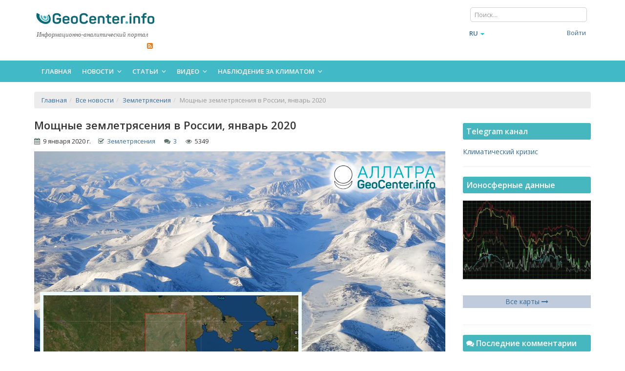

--- FILE ---
content_type: text/html; charset=utf-8
request_url: https://www.google.com/recaptcha/api2/anchor?ar=1&k=6Le87RIUAAAAAMzFIW_4kXPT1_w-G4w5GId_BKID&co=aHR0cHM6Ly9nZW9jZW50ZXIuaW5mbzo0NDM.&hl=ru&v=PoyoqOPhxBO7pBk68S4YbpHZ&size=normal&anchor-ms=20000&execute-ms=30000&cb=gum30or6owsj
body_size: 49390
content:
<!DOCTYPE HTML><html dir="ltr" lang="ru"><head><meta http-equiv="Content-Type" content="text/html; charset=UTF-8">
<meta http-equiv="X-UA-Compatible" content="IE=edge">
<title>reCAPTCHA</title>
<style type="text/css">
/* cyrillic-ext */
@font-face {
  font-family: 'Roboto';
  font-style: normal;
  font-weight: 400;
  font-stretch: 100%;
  src: url(//fonts.gstatic.com/s/roboto/v48/KFO7CnqEu92Fr1ME7kSn66aGLdTylUAMa3GUBHMdazTgWw.woff2) format('woff2');
  unicode-range: U+0460-052F, U+1C80-1C8A, U+20B4, U+2DE0-2DFF, U+A640-A69F, U+FE2E-FE2F;
}
/* cyrillic */
@font-face {
  font-family: 'Roboto';
  font-style: normal;
  font-weight: 400;
  font-stretch: 100%;
  src: url(//fonts.gstatic.com/s/roboto/v48/KFO7CnqEu92Fr1ME7kSn66aGLdTylUAMa3iUBHMdazTgWw.woff2) format('woff2');
  unicode-range: U+0301, U+0400-045F, U+0490-0491, U+04B0-04B1, U+2116;
}
/* greek-ext */
@font-face {
  font-family: 'Roboto';
  font-style: normal;
  font-weight: 400;
  font-stretch: 100%;
  src: url(//fonts.gstatic.com/s/roboto/v48/KFO7CnqEu92Fr1ME7kSn66aGLdTylUAMa3CUBHMdazTgWw.woff2) format('woff2');
  unicode-range: U+1F00-1FFF;
}
/* greek */
@font-face {
  font-family: 'Roboto';
  font-style: normal;
  font-weight: 400;
  font-stretch: 100%;
  src: url(//fonts.gstatic.com/s/roboto/v48/KFO7CnqEu92Fr1ME7kSn66aGLdTylUAMa3-UBHMdazTgWw.woff2) format('woff2');
  unicode-range: U+0370-0377, U+037A-037F, U+0384-038A, U+038C, U+038E-03A1, U+03A3-03FF;
}
/* math */
@font-face {
  font-family: 'Roboto';
  font-style: normal;
  font-weight: 400;
  font-stretch: 100%;
  src: url(//fonts.gstatic.com/s/roboto/v48/KFO7CnqEu92Fr1ME7kSn66aGLdTylUAMawCUBHMdazTgWw.woff2) format('woff2');
  unicode-range: U+0302-0303, U+0305, U+0307-0308, U+0310, U+0312, U+0315, U+031A, U+0326-0327, U+032C, U+032F-0330, U+0332-0333, U+0338, U+033A, U+0346, U+034D, U+0391-03A1, U+03A3-03A9, U+03B1-03C9, U+03D1, U+03D5-03D6, U+03F0-03F1, U+03F4-03F5, U+2016-2017, U+2034-2038, U+203C, U+2040, U+2043, U+2047, U+2050, U+2057, U+205F, U+2070-2071, U+2074-208E, U+2090-209C, U+20D0-20DC, U+20E1, U+20E5-20EF, U+2100-2112, U+2114-2115, U+2117-2121, U+2123-214F, U+2190, U+2192, U+2194-21AE, U+21B0-21E5, U+21F1-21F2, U+21F4-2211, U+2213-2214, U+2216-22FF, U+2308-230B, U+2310, U+2319, U+231C-2321, U+2336-237A, U+237C, U+2395, U+239B-23B7, U+23D0, U+23DC-23E1, U+2474-2475, U+25AF, U+25B3, U+25B7, U+25BD, U+25C1, U+25CA, U+25CC, U+25FB, U+266D-266F, U+27C0-27FF, U+2900-2AFF, U+2B0E-2B11, U+2B30-2B4C, U+2BFE, U+3030, U+FF5B, U+FF5D, U+1D400-1D7FF, U+1EE00-1EEFF;
}
/* symbols */
@font-face {
  font-family: 'Roboto';
  font-style: normal;
  font-weight: 400;
  font-stretch: 100%;
  src: url(//fonts.gstatic.com/s/roboto/v48/KFO7CnqEu92Fr1ME7kSn66aGLdTylUAMaxKUBHMdazTgWw.woff2) format('woff2');
  unicode-range: U+0001-000C, U+000E-001F, U+007F-009F, U+20DD-20E0, U+20E2-20E4, U+2150-218F, U+2190, U+2192, U+2194-2199, U+21AF, U+21E6-21F0, U+21F3, U+2218-2219, U+2299, U+22C4-22C6, U+2300-243F, U+2440-244A, U+2460-24FF, U+25A0-27BF, U+2800-28FF, U+2921-2922, U+2981, U+29BF, U+29EB, U+2B00-2BFF, U+4DC0-4DFF, U+FFF9-FFFB, U+10140-1018E, U+10190-1019C, U+101A0, U+101D0-101FD, U+102E0-102FB, U+10E60-10E7E, U+1D2C0-1D2D3, U+1D2E0-1D37F, U+1F000-1F0FF, U+1F100-1F1AD, U+1F1E6-1F1FF, U+1F30D-1F30F, U+1F315, U+1F31C, U+1F31E, U+1F320-1F32C, U+1F336, U+1F378, U+1F37D, U+1F382, U+1F393-1F39F, U+1F3A7-1F3A8, U+1F3AC-1F3AF, U+1F3C2, U+1F3C4-1F3C6, U+1F3CA-1F3CE, U+1F3D4-1F3E0, U+1F3ED, U+1F3F1-1F3F3, U+1F3F5-1F3F7, U+1F408, U+1F415, U+1F41F, U+1F426, U+1F43F, U+1F441-1F442, U+1F444, U+1F446-1F449, U+1F44C-1F44E, U+1F453, U+1F46A, U+1F47D, U+1F4A3, U+1F4B0, U+1F4B3, U+1F4B9, U+1F4BB, U+1F4BF, U+1F4C8-1F4CB, U+1F4D6, U+1F4DA, U+1F4DF, U+1F4E3-1F4E6, U+1F4EA-1F4ED, U+1F4F7, U+1F4F9-1F4FB, U+1F4FD-1F4FE, U+1F503, U+1F507-1F50B, U+1F50D, U+1F512-1F513, U+1F53E-1F54A, U+1F54F-1F5FA, U+1F610, U+1F650-1F67F, U+1F687, U+1F68D, U+1F691, U+1F694, U+1F698, U+1F6AD, U+1F6B2, U+1F6B9-1F6BA, U+1F6BC, U+1F6C6-1F6CF, U+1F6D3-1F6D7, U+1F6E0-1F6EA, U+1F6F0-1F6F3, U+1F6F7-1F6FC, U+1F700-1F7FF, U+1F800-1F80B, U+1F810-1F847, U+1F850-1F859, U+1F860-1F887, U+1F890-1F8AD, U+1F8B0-1F8BB, U+1F8C0-1F8C1, U+1F900-1F90B, U+1F93B, U+1F946, U+1F984, U+1F996, U+1F9E9, U+1FA00-1FA6F, U+1FA70-1FA7C, U+1FA80-1FA89, U+1FA8F-1FAC6, U+1FACE-1FADC, U+1FADF-1FAE9, U+1FAF0-1FAF8, U+1FB00-1FBFF;
}
/* vietnamese */
@font-face {
  font-family: 'Roboto';
  font-style: normal;
  font-weight: 400;
  font-stretch: 100%;
  src: url(//fonts.gstatic.com/s/roboto/v48/KFO7CnqEu92Fr1ME7kSn66aGLdTylUAMa3OUBHMdazTgWw.woff2) format('woff2');
  unicode-range: U+0102-0103, U+0110-0111, U+0128-0129, U+0168-0169, U+01A0-01A1, U+01AF-01B0, U+0300-0301, U+0303-0304, U+0308-0309, U+0323, U+0329, U+1EA0-1EF9, U+20AB;
}
/* latin-ext */
@font-face {
  font-family: 'Roboto';
  font-style: normal;
  font-weight: 400;
  font-stretch: 100%;
  src: url(//fonts.gstatic.com/s/roboto/v48/KFO7CnqEu92Fr1ME7kSn66aGLdTylUAMa3KUBHMdazTgWw.woff2) format('woff2');
  unicode-range: U+0100-02BA, U+02BD-02C5, U+02C7-02CC, U+02CE-02D7, U+02DD-02FF, U+0304, U+0308, U+0329, U+1D00-1DBF, U+1E00-1E9F, U+1EF2-1EFF, U+2020, U+20A0-20AB, U+20AD-20C0, U+2113, U+2C60-2C7F, U+A720-A7FF;
}
/* latin */
@font-face {
  font-family: 'Roboto';
  font-style: normal;
  font-weight: 400;
  font-stretch: 100%;
  src: url(//fonts.gstatic.com/s/roboto/v48/KFO7CnqEu92Fr1ME7kSn66aGLdTylUAMa3yUBHMdazQ.woff2) format('woff2');
  unicode-range: U+0000-00FF, U+0131, U+0152-0153, U+02BB-02BC, U+02C6, U+02DA, U+02DC, U+0304, U+0308, U+0329, U+2000-206F, U+20AC, U+2122, U+2191, U+2193, U+2212, U+2215, U+FEFF, U+FFFD;
}
/* cyrillic-ext */
@font-face {
  font-family: 'Roboto';
  font-style: normal;
  font-weight: 500;
  font-stretch: 100%;
  src: url(//fonts.gstatic.com/s/roboto/v48/KFO7CnqEu92Fr1ME7kSn66aGLdTylUAMa3GUBHMdazTgWw.woff2) format('woff2');
  unicode-range: U+0460-052F, U+1C80-1C8A, U+20B4, U+2DE0-2DFF, U+A640-A69F, U+FE2E-FE2F;
}
/* cyrillic */
@font-face {
  font-family: 'Roboto';
  font-style: normal;
  font-weight: 500;
  font-stretch: 100%;
  src: url(//fonts.gstatic.com/s/roboto/v48/KFO7CnqEu92Fr1ME7kSn66aGLdTylUAMa3iUBHMdazTgWw.woff2) format('woff2');
  unicode-range: U+0301, U+0400-045F, U+0490-0491, U+04B0-04B1, U+2116;
}
/* greek-ext */
@font-face {
  font-family: 'Roboto';
  font-style: normal;
  font-weight: 500;
  font-stretch: 100%;
  src: url(//fonts.gstatic.com/s/roboto/v48/KFO7CnqEu92Fr1ME7kSn66aGLdTylUAMa3CUBHMdazTgWw.woff2) format('woff2');
  unicode-range: U+1F00-1FFF;
}
/* greek */
@font-face {
  font-family: 'Roboto';
  font-style: normal;
  font-weight: 500;
  font-stretch: 100%;
  src: url(//fonts.gstatic.com/s/roboto/v48/KFO7CnqEu92Fr1ME7kSn66aGLdTylUAMa3-UBHMdazTgWw.woff2) format('woff2');
  unicode-range: U+0370-0377, U+037A-037F, U+0384-038A, U+038C, U+038E-03A1, U+03A3-03FF;
}
/* math */
@font-face {
  font-family: 'Roboto';
  font-style: normal;
  font-weight: 500;
  font-stretch: 100%;
  src: url(//fonts.gstatic.com/s/roboto/v48/KFO7CnqEu92Fr1ME7kSn66aGLdTylUAMawCUBHMdazTgWw.woff2) format('woff2');
  unicode-range: U+0302-0303, U+0305, U+0307-0308, U+0310, U+0312, U+0315, U+031A, U+0326-0327, U+032C, U+032F-0330, U+0332-0333, U+0338, U+033A, U+0346, U+034D, U+0391-03A1, U+03A3-03A9, U+03B1-03C9, U+03D1, U+03D5-03D6, U+03F0-03F1, U+03F4-03F5, U+2016-2017, U+2034-2038, U+203C, U+2040, U+2043, U+2047, U+2050, U+2057, U+205F, U+2070-2071, U+2074-208E, U+2090-209C, U+20D0-20DC, U+20E1, U+20E5-20EF, U+2100-2112, U+2114-2115, U+2117-2121, U+2123-214F, U+2190, U+2192, U+2194-21AE, U+21B0-21E5, U+21F1-21F2, U+21F4-2211, U+2213-2214, U+2216-22FF, U+2308-230B, U+2310, U+2319, U+231C-2321, U+2336-237A, U+237C, U+2395, U+239B-23B7, U+23D0, U+23DC-23E1, U+2474-2475, U+25AF, U+25B3, U+25B7, U+25BD, U+25C1, U+25CA, U+25CC, U+25FB, U+266D-266F, U+27C0-27FF, U+2900-2AFF, U+2B0E-2B11, U+2B30-2B4C, U+2BFE, U+3030, U+FF5B, U+FF5D, U+1D400-1D7FF, U+1EE00-1EEFF;
}
/* symbols */
@font-face {
  font-family: 'Roboto';
  font-style: normal;
  font-weight: 500;
  font-stretch: 100%;
  src: url(//fonts.gstatic.com/s/roboto/v48/KFO7CnqEu92Fr1ME7kSn66aGLdTylUAMaxKUBHMdazTgWw.woff2) format('woff2');
  unicode-range: U+0001-000C, U+000E-001F, U+007F-009F, U+20DD-20E0, U+20E2-20E4, U+2150-218F, U+2190, U+2192, U+2194-2199, U+21AF, U+21E6-21F0, U+21F3, U+2218-2219, U+2299, U+22C4-22C6, U+2300-243F, U+2440-244A, U+2460-24FF, U+25A0-27BF, U+2800-28FF, U+2921-2922, U+2981, U+29BF, U+29EB, U+2B00-2BFF, U+4DC0-4DFF, U+FFF9-FFFB, U+10140-1018E, U+10190-1019C, U+101A0, U+101D0-101FD, U+102E0-102FB, U+10E60-10E7E, U+1D2C0-1D2D3, U+1D2E0-1D37F, U+1F000-1F0FF, U+1F100-1F1AD, U+1F1E6-1F1FF, U+1F30D-1F30F, U+1F315, U+1F31C, U+1F31E, U+1F320-1F32C, U+1F336, U+1F378, U+1F37D, U+1F382, U+1F393-1F39F, U+1F3A7-1F3A8, U+1F3AC-1F3AF, U+1F3C2, U+1F3C4-1F3C6, U+1F3CA-1F3CE, U+1F3D4-1F3E0, U+1F3ED, U+1F3F1-1F3F3, U+1F3F5-1F3F7, U+1F408, U+1F415, U+1F41F, U+1F426, U+1F43F, U+1F441-1F442, U+1F444, U+1F446-1F449, U+1F44C-1F44E, U+1F453, U+1F46A, U+1F47D, U+1F4A3, U+1F4B0, U+1F4B3, U+1F4B9, U+1F4BB, U+1F4BF, U+1F4C8-1F4CB, U+1F4D6, U+1F4DA, U+1F4DF, U+1F4E3-1F4E6, U+1F4EA-1F4ED, U+1F4F7, U+1F4F9-1F4FB, U+1F4FD-1F4FE, U+1F503, U+1F507-1F50B, U+1F50D, U+1F512-1F513, U+1F53E-1F54A, U+1F54F-1F5FA, U+1F610, U+1F650-1F67F, U+1F687, U+1F68D, U+1F691, U+1F694, U+1F698, U+1F6AD, U+1F6B2, U+1F6B9-1F6BA, U+1F6BC, U+1F6C6-1F6CF, U+1F6D3-1F6D7, U+1F6E0-1F6EA, U+1F6F0-1F6F3, U+1F6F7-1F6FC, U+1F700-1F7FF, U+1F800-1F80B, U+1F810-1F847, U+1F850-1F859, U+1F860-1F887, U+1F890-1F8AD, U+1F8B0-1F8BB, U+1F8C0-1F8C1, U+1F900-1F90B, U+1F93B, U+1F946, U+1F984, U+1F996, U+1F9E9, U+1FA00-1FA6F, U+1FA70-1FA7C, U+1FA80-1FA89, U+1FA8F-1FAC6, U+1FACE-1FADC, U+1FADF-1FAE9, U+1FAF0-1FAF8, U+1FB00-1FBFF;
}
/* vietnamese */
@font-face {
  font-family: 'Roboto';
  font-style: normal;
  font-weight: 500;
  font-stretch: 100%;
  src: url(//fonts.gstatic.com/s/roboto/v48/KFO7CnqEu92Fr1ME7kSn66aGLdTylUAMa3OUBHMdazTgWw.woff2) format('woff2');
  unicode-range: U+0102-0103, U+0110-0111, U+0128-0129, U+0168-0169, U+01A0-01A1, U+01AF-01B0, U+0300-0301, U+0303-0304, U+0308-0309, U+0323, U+0329, U+1EA0-1EF9, U+20AB;
}
/* latin-ext */
@font-face {
  font-family: 'Roboto';
  font-style: normal;
  font-weight: 500;
  font-stretch: 100%;
  src: url(//fonts.gstatic.com/s/roboto/v48/KFO7CnqEu92Fr1ME7kSn66aGLdTylUAMa3KUBHMdazTgWw.woff2) format('woff2');
  unicode-range: U+0100-02BA, U+02BD-02C5, U+02C7-02CC, U+02CE-02D7, U+02DD-02FF, U+0304, U+0308, U+0329, U+1D00-1DBF, U+1E00-1E9F, U+1EF2-1EFF, U+2020, U+20A0-20AB, U+20AD-20C0, U+2113, U+2C60-2C7F, U+A720-A7FF;
}
/* latin */
@font-face {
  font-family: 'Roboto';
  font-style: normal;
  font-weight: 500;
  font-stretch: 100%;
  src: url(//fonts.gstatic.com/s/roboto/v48/KFO7CnqEu92Fr1ME7kSn66aGLdTylUAMa3yUBHMdazQ.woff2) format('woff2');
  unicode-range: U+0000-00FF, U+0131, U+0152-0153, U+02BB-02BC, U+02C6, U+02DA, U+02DC, U+0304, U+0308, U+0329, U+2000-206F, U+20AC, U+2122, U+2191, U+2193, U+2212, U+2215, U+FEFF, U+FFFD;
}
/* cyrillic-ext */
@font-face {
  font-family: 'Roboto';
  font-style: normal;
  font-weight: 900;
  font-stretch: 100%;
  src: url(//fonts.gstatic.com/s/roboto/v48/KFO7CnqEu92Fr1ME7kSn66aGLdTylUAMa3GUBHMdazTgWw.woff2) format('woff2');
  unicode-range: U+0460-052F, U+1C80-1C8A, U+20B4, U+2DE0-2DFF, U+A640-A69F, U+FE2E-FE2F;
}
/* cyrillic */
@font-face {
  font-family: 'Roboto';
  font-style: normal;
  font-weight: 900;
  font-stretch: 100%;
  src: url(//fonts.gstatic.com/s/roboto/v48/KFO7CnqEu92Fr1ME7kSn66aGLdTylUAMa3iUBHMdazTgWw.woff2) format('woff2');
  unicode-range: U+0301, U+0400-045F, U+0490-0491, U+04B0-04B1, U+2116;
}
/* greek-ext */
@font-face {
  font-family: 'Roboto';
  font-style: normal;
  font-weight: 900;
  font-stretch: 100%;
  src: url(//fonts.gstatic.com/s/roboto/v48/KFO7CnqEu92Fr1ME7kSn66aGLdTylUAMa3CUBHMdazTgWw.woff2) format('woff2');
  unicode-range: U+1F00-1FFF;
}
/* greek */
@font-face {
  font-family: 'Roboto';
  font-style: normal;
  font-weight: 900;
  font-stretch: 100%;
  src: url(//fonts.gstatic.com/s/roboto/v48/KFO7CnqEu92Fr1ME7kSn66aGLdTylUAMa3-UBHMdazTgWw.woff2) format('woff2');
  unicode-range: U+0370-0377, U+037A-037F, U+0384-038A, U+038C, U+038E-03A1, U+03A3-03FF;
}
/* math */
@font-face {
  font-family: 'Roboto';
  font-style: normal;
  font-weight: 900;
  font-stretch: 100%;
  src: url(//fonts.gstatic.com/s/roboto/v48/KFO7CnqEu92Fr1ME7kSn66aGLdTylUAMawCUBHMdazTgWw.woff2) format('woff2');
  unicode-range: U+0302-0303, U+0305, U+0307-0308, U+0310, U+0312, U+0315, U+031A, U+0326-0327, U+032C, U+032F-0330, U+0332-0333, U+0338, U+033A, U+0346, U+034D, U+0391-03A1, U+03A3-03A9, U+03B1-03C9, U+03D1, U+03D5-03D6, U+03F0-03F1, U+03F4-03F5, U+2016-2017, U+2034-2038, U+203C, U+2040, U+2043, U+2047, U+2050, U+2057, U+205F, U+2070-2071, U+2074-208E, U+2090-209C, U+20D0-20DC, U+20E1, U+20E5-20EF, U+2100-2112, U+2114-2115, U+2117-2121, U+2123-214F, U+2190, U+2192, U+2194-21AE, U+21B0-21E5, U+21F1-21F2, U+21F4-2211, U+2213-2214, U+2216-22FF, U+2308-230B, U+2310, U+2319, U+231C-2321, U+2336-237A, U+237C, U+2395, U+239B-23B7, U+23D0, U+23DC-23E1, U+2474-2475, U+25AF, U+25B3, U+25B7, U+25BD, U+25C1, U+25CA, U+25CC, U+25FB, U+266D-266F, U+27C0-27FF, U+2900-2AFF, U+2B0E-2B11, U+2B30-2B4C, U+2BFE, U+3030, U+FF5B, U+FF5D, U+1D400-1D7FF, U+1EE00-1EEFF;
}
/* symbols */
@font-face {
  font-family: 'Roboto';
  font-style: normal;
  font-weight: 900;
  font-stretch: 100%;
  src: url(//fonts.gstatic.com/s/roboto/v48/KFO7CnqEu92Fr1ME7kSn66aGLdTylUAMaxKUBHMdazTgWw.woff2) format('woff2');
  unicode-range: U+0001-000C, U+000E-001F, U+007F-009F, U+20DD-20E0, U+20E2-20E4, U+2150-218F, U+2190, U+2192, U+2194-2199, U+21AF, U+21E6-21F0, U+21F3, U+2218-2219, U+2299, U+22C4-22C6, U+2300-243F, U+2440-244A, U+2460-24FF, U+25A0-27BF, U+2800-28FF, U+2921-2922, U+2981, U+29BF, U+29EB, U+2B00-2BFF, U+4DC0-4DFF, U+FFF9-FFFB, U+10140-1018E, U+10190-1019C, U+101A0, U+101D0-101FD, U+102E0-102FB, U+10E60-10E7E, U+1D2C0-1D2D3, U+1D2E0-1D37F, U+1F000-1F0FF, U+1F100-1F1AD, U+1F1E6-1F1FF, U+1F30D-1F30F, U+1F315, U+1F31C, U+1F31E, U+1F320-1F32C, U+1F336, U+1F378, U+1F37D, U+1F382, U+1F393-1F39F, U+1F3A7-1F3A8, U+1F3AC-1F3AF, U+1F3C2, U+1F3C4-1F3C6, U+1F3CA-1F3CE, U+1F3D4-1F3E0, U+1F3ED, U+1F3F1-1F3F3, U+1F3F5-1F3F7, U+1F408, U+1F415, U+1F41F, U+1F426, U+1F43F, U+1F441-1F442, U+1F444, U+1F446-1F449, U+1F44C-1F44E, U+1F453, U+1F46A, U+1F47D, U+1F4A3, U+1F4B0, U+1F4B3, U+1F4B9, U+1F4BB, U+1F4BF, U+1F4C8-1F4CB, U+1F4D6, U+1F4DA, U+1F4DF, U+1F4E3-1F4E6, U+1F4EA-1F4ED, U+1F4F7, U+1F4F9-1F4FB, U+1F4FD-1F4FE, U+1F503, U+1F507-1F50B, U+1F50D, U+1F512-1F513, U+1F53E-1F54A, U+1F54F-1F5FA, U+1F610, U+1F650-1F67F, U+1F687, U+1F68D, U+1F691, U+1F694, U+1F698, U+1F6AD, U+1F6B2, U+1F6B9-1F6BA, U+1F6BC, U+1F6C6-1F6CF, U+1F6D3-1F6D7, U+1F6E0-1F6EA, U+1F6F0-1F6F3, U+1F6F7-1F6FC, U+1F700-1F7FF, U+1F800-1F80B, U+1F810-1F847, U+1F850-1F859, U+1F860-1F887, U+1F890-1F8AD, U+1F8B0-1F8BB, U+1F8C0-1F8C1, U+1F900-1F90B, U+1F93B, U+1F946, U+1F984, U+1F996, U+1F9E9, U+1FA00-1FA6F, U+1FA70-1FA7C, U+1FA80-1FA89, U+1FA8F-1FAC6, U+1FACE-1FADC, U+1FADF-1FAE9, U+1FAF0-1FAF8, U+1FB00-1FBFF;
}
/* vietnamese */
@font-face {
  font-family: 'Roboto';
  font-style: normal;
  font-weight: 900;
  font-stretch: 100%;
  src: url(//fonts.gstatic.com/s/roboto/v48/KFO7CnqEu92Fr1ME7kSn66aGLdTylUAMa3OUBHMdazTgWw.woff2) format('woff2');
  unicode-range: U+0102-0103, U+0110-0111, U+0128-0129, U+0168-0169, U+01A0-01A1, U+01AF-01B0, U+0300-0301, U+0303-0304, U+0308-0309, U+0323, U+0329, U+1EA0-1EF9, U+20AB;
}
/* latin-ext */
@font-face {
  font-family: 'Roboto';
  font-style: normal;
  font-weight: 900;
  font-stretch: 100%;
  src: url(//fonts.gstatic.com/s/roboto/v48/KFO7CnqEu92Fr1ME7kSn66aGLdTylUAMa3KUBHMdazTgWw.woff2) format('woff2');
  unicode-range: U+0100-02BA, U+02BD-02C5, U+02C7-02CC, U+02CE-02D7, U+02DD-02FF, U+0304, U+0308, U+0329, U+1D00-1DBF, U+1E00-1E9F, U+1EF2-1EFF, U+2020, U+20A0-20AB, U+20AD-20C0, U+2113, U+2C60-2C7F, U+A720-A7FF;
}
/* latin */
@font-face {
  font-family: 'Roboto';
  font-style: normal;
  font-weight: 900;
  font-stretch: 100%;
  src: url(//fonts.gstatic.com/s/roboto/v48/KFO7CnqEu92Fr1ME7kSn66aGLdTylUAMa3yUBHMdazQ.woff2) format('woff2');
  unicode-range: U+0000-00FF, U+0131, U+0152-0153, U+02BB-02BC, U+02C6, U+02DA, U+02DC, U+0304, U+0308, U+0329, U+2000-206F, U+20AC, U+2122, U+2191, U+2193, U+2212, U+2215, U+FEFF, U+FFFD;
}

</style>
<link rel="stylesheet" type="text/css" href="https://www.gstatic.com/recaptcha/releases/PoyoqOPhxBO7pBk68S4YbpHZ/styles__ltr.css">
<script nonce="TicAMLpvRk8k9VcTbTslJw" type="text/javascript">window['__recaptcha_api'] = 'https://www.google.com/recaptcha/api2/';</script>
<script type="text/javascript" src="https://www.gstatic.com/recaptcha/releases/PoyoqOPhxBO7pBk68S4YbpHZ/recaptcha__ru.js" nonce="TicAMLpvRk8k9VcTbTslJw">
      
    </script></head>
<body><div id="rc-anchor-alert" class="rc-anchor-alert"></div>
<input type="hidden" id="recaptcha-token" value="[base64]">
<script type="text/javascript" nonce="TicAMLpvRk8k9VcTbTslJw">
      recaptcha.anchor.Main.init("[\x22ainput\x22,[\x22bgdata\x22,\x22\x22,\[base64]/[base64]/[base64]/[base64]/cjw8ejpyPj4+eil9Y2F0Y2gobCl7dGhyb3cgbDt9fSxIPWZ1bmN0aW9uKHcsdCx6KXtpZih3PT0xOTR8fHc9PTIwOCl0LnZbd10/dC52W3ddLmNvbmNhdCh6KTp0LnZbd109b2Yoeix0KTtlbHNle2lmKHQuYkImJnchPTMxNylyZXR1cm47dz09NjZ8fHc9PTEyMnx8dz09NDcwfHx3PT00NHx8dz09NDE2fHx3PT0zOTd8fHc9PTQyMXx8dz09Njh8fHc9PTcwfHx3PT0xODQ/[base64]/[base64]/[base64]/bmV3IGRbVl0oSlswXSk6cD09Mj9uZXcgZFtWXShKWzBdLEpbMV0pOnA9PTM/bmV3IGRbVl0oSlswXSxKWzFdLEpbMl0pOnA9PTQ/[base64]/[base64]/[base64]/[base64]\x22,\[base64]\x22,\x22wpoUeMKKM0deNsOXCMKIVMK/wqxZwpxxR8ODDmdVwoXCmcOgwo/DojhxW33CmxRDOsKJUlPCj1fDvlTCuMK8d8OGw4/CjcOzTcO/e2fCosOWwrRGw64IaMO3wpXDuDXCh8K3cAFtwo4Bwr3CnhzDrijChTEfwrN7Aw/CrcObwoDDtMKeRcOiwqbCthTDhiJ9RQTCvhsJUVpwwrjCpcOEJMKaw4wcw7nCj0PCtMOROX7Cq8OGwr7Cplgnw7VpwrPCslDDnsORwqI0wpgyBj/DtDfCm8Kpw6sgw5TCksK9wr7ChcKnIhg2wqDDhgJhF0PCv8K9IsOCIsKhwoZ8WMK0HsKTwr8EDUBhEAxEwp7DoljCkWQMKcOVdmHDh8KYOkDCisK4KcOgw4d5HE/CuD5seAHDuHBkwrhgwofDr1sMw5QUFcKxTl4VJcOXw4QHwphMWil0GMO/w7IlWMK9QcKlZcO4QSPCpsOtw5VQw6zDnsOlw5XDt8OQbzDDh8K5DsOUMMKPJX3DhC3DlcOIw4PCvcOQw798wq7Dh8Onw7nCssOYTGZmG8K1wp9Ew7bCgWJ0SU3DrUM0cMO+w4jDvMOyw4w5eMKeJsOSYsKyw7jCrj5OMcOSw7LDskfDk8O0ajggwp/DvwohLsOsYk7CvsKHw5s1wqlbwoXDiBRdw7DDscOOw4DDomZSwpHDkMORI0xcwonCj8KETsKUwr1tY0Bdw48ywrDDmnUawofCpy1BdAfDpTPCiS/DkcKVCMOCwpkoeSzCiwPDvAzCvAHDqVESwrRFwoRhw4HCgADDhCfCucOGYWrCgkbDncKoL8K6EhtaHkrDm3kLwqHCoMK0w6/CgMO+wrTDixPCnGLDtXDDkTfDssK0RMKSwrASwq5pTGFrwqDCrGFfw6gQBEZsw7V/G8KFNiDCv150wrM0asKZOcKywrQkw6HDv8O4QMOeMcOQPUMqw7/DscK5WVV+XcKAwqE+wrXDvyDDjW/[base64]/bcO5f8K/RRnDrMO1FmUIwobCt8KHT8O5NU/DqRfCiMKjYMKmOcOhc8K9wrUiw5jDqmpaw5Ubc8OQw7fDisOXXCMzw6vCrsONLsK1WWhowrxGXMObwrJYK8KPF8OswpYLw4HCgFRFBsKfEcKuEW/DosKWfsO8w4vCtis7GCBhKG0ZJScawr/[base64]/CqC3CrsKXwoBaMCPCncOTTFvCqzsKw6MrDCBgIjVfwrPCm8OCw4DCgcKiw53Dv23CrGobMMOSwqVHc8OALkvCt09iwoPClsKPwojCmMO0w4TDkRrCozfDgcKXwrABwprCtMONTmoXZsKrw4HDik3DkyPCkAHCmcK4EzlsNBoIaUxEw6RTwpZvwpfCrcK/wqVCw7DDsmbCqFfDvQoGVcK4ODxsG8KiOcKfwq/[base64]/N8K9wqfDn8OIBsO8woPDjsKnQ1nCjGlBw5UGL3Nww4pawqzDpsK+S8KkDz8LTMOEwqAWVQQLBEjCksKbw59LwpPDlRbDkFZESXojwoACwr7CscO2wqkvw5HCuinCr8O/[base64]/DiMOnw4nDqMObwqfDicK9w5Qzwq5bH8KlasOzw5/CmcKVw53DpMKmwqcDw5rDgwFtS0QDZcOAw6AZw4DClnLDkDnDicO3wrjDkjnChsOqwopQw6nDvmHDhiw9w4Z/[base64]/Cr1Q5YcOFXUQ7WTjCq0jDtsKPPGtuw7/DhF9hw7hMZSrCuQBawozCpybCk0wYThhWw7zClWpWYMOIwpAkwpTDnyMlw7/CoyF1dsOnQMKVBcOSGsOHT27DoStLwozDhmfDsXBYW8KIw6QJwpHCvcO0WsOXHCLDssOrTcODUMK5w6PDo8KvM09VWMOfw7bCl1nCvlcKwrMRRMKFwoPCscOLGycoTMOxw4DDnVgUXMKPw6TCilPDqsOBw7V/ZWMbwrPDiWnCg8ODw6Uuwq/DtcK6w4jDhUZHTFHCncKNC8KfwpjCq8KCwrY6w57Ct8KWFG/CmsKDeQLCl8K/XwPChCfCi8O5bxbCvGTDm8KSw7UmDMOxZsOeN8KsD0fDpMOcE8K9HMK0e8OhwpDDiMKiQTdUw4XCiMKaNEjCr8OlCMKnJ8O9w69Pwq1aW8Kww6fDgMOoW8OVExvCn1/CncK3wrQMwqRxw5dwwp/Cm1/Ds2DCtTrCqBDDnMO4fcOswo3ClsOFwojDnMKAw5DDkE8lLsOganHDtgtpw5jCqj5Iw7p/DXfCuhvChEXCqcOeYMOJCsOKfsODZQZtIXIvw6puLsKBw7nCin0yw4kkw6vDm8KOSsK+w4Vbw5PCjRbDnBIQCCbDrWXCrXcdw5hmw7RwZ37CpsOSw4fClMKaw6Ukw5rDkMOgw6xnwrciR8KjIsO0G8O+YcKvw5DDu8OQw7/ClsOOOW4lc3ZywqLCscKxEw/Dln1hK8KnC8Olw5vDsMK9DMO9d8K5wqTDlMOwwqrDj8ODCQ5xw4AVwq0dZ8KLJ8O+PcKTw6VJNMKvXmjCo0zDh8KgwpoiaHTCqRXDgMKePMOkVsO1EMOkw4BsAMKjShE7WBnCtGTDh8Kaw7p/[base64]/DiGfDuMK3w6INwrLDlcK9wpMnw74ww4LCu1zDvsKmd1fDnUfCtHFNw7vDgsOawr17esKjw5bCnEA8w7/Ci8KxwpwKw67Ckk5DCcOnRw3DvMKJMMO1w70jw4U0Q1TDosKBJT7CrXxOwoMwVMOawrzDszzCvcKmwptRw5/DqiUswpMJwqDDuTfDpmfDqcKHw43CjA3DiMKRwqvCgcODwqQbw4/Dpi9STGpmwopPZcKKf8KiFMOrwrBidg3CvWHCsS/DmcKQNm/CtcK+wrrCiyYfw4XCm8OvG2/[base64]/[base64]/CvMKbO3UYwqVwwoY3DMK6TMKiwrEPwqTDqsK/w4Ajw7towr1tRgDDl0rDpcKCOFUqw6fDtS/Dn8KuwpIPc8O8w7DChnI1VsKxDXXDscOzfcOewqMkw5Mzw69Yw4UiEcO7Rj05wrprw5nCrMO6Yk8ew7vCpFAGCsKSw6HCqMO4wqk2fmPCmMKZQsO5HRjDiyTDjhnCm8K3Ow/DqBPCgk3DhsKAwqrDlWEsFmgQIzQjWMKpZ8Ksw7TCq3/Dhm0sw4fCi0NkP37DtQHDl8O5wo7CumgDeMO9w60Uw5VMw7/DgsKWw7FGQ8OvfQMCwrdYw6DCncKicg4tISoFw5xKwoAHwqHCmWbDsMKIwpMKf8K8wpnCgxLCsA3Cr8OXRijDqUJAQSrCgcKHUwgJXynDh8OASC9tZsOtw5h2RcO3wq/CqEvDjEdgwqYhH2U9w5EBSSDDnFbClnHDucOPwrHDgQ8JKHDCl1INw67CpMKaXUBVJ0/DtQwOdMKxw4vCqGfCqCfCqcOGwrXDpRPCslnCvMOKwoHDpcK4acOTwqteA0AscD7CgH3CkEhdwpDDvMOmWVgLGcOYwojDpmbCsipnwoTDq3R1TcKcHHXCvizCj8K8LMOZOC7CncOBbsKRGcKFw53Crg4tBiTDnTkswr5TwqzDgcKuYMKROcKdbMOQw5/DscO9woxiw6Elw6/DvUjCvSgNXmd6w4ofw7XCvj9dWk4eWDtkwoE5VUdRKsO3woDCmzzCul4RP8OOw69Ww7UIwq/DhMO7wrETd3DDkMOxU2XCmEAMw5t9wq/Cj8KtQMKQw697wobCkkBRL8Knw53CokfDtAXDvMK+w5tSwpFEelESwoXDksOnw6XCkkVcw6/[base64]/DllcBe8KVHx0yB8KuHcK1w7rCq8O3w5jChmMmGMKOw5LDhcOgd1XCpDgTwqDDlMOXA8OXe04mw7/Coi8hBnQGw7cMwpgBL8O9AsKMAjbDtMKpZFbDrsOUAXjChcOEDgdOGDAEXcKMwpg/[base64]/[base64]/[base64]/DvsOgw6zDucOcwqzDn8KGw4bDi0vDjXRQw7FrwrLDrH3DucO2JX0uCzEOw6IpHmt8woEROcOsJE1bTTHDh8Kxwr3Dm8KewoU1w65SwrEmW1rClCXCgMKlCWFqwqpQAsO2aMK0w7EbTMKuw5cmwo5MXE86w4h+w5kkaMKFHGvCjW7Chxl6wr/DgcKPwrrDn8Khw5/Dg1/CrHvDmsKEQsOJw4TCgcK/[base64]/DuSkTwpRlw6VFGxVGV8O6wrQlSzXCgFLDoGoYwpJydxHDisOeDGjCuMKIWnjDrMKhwo1ZJWR9UUcrHRPCrcOAw4DCghvCqcO1Z8Kcw74YwqF1Y8ONwpknwpjCmMKCQMKcw4Ruw6tUJcK6FsOSw54SHMKhI8OMwrdUwoIpUQ9zVlAFWsKPwo/DkxjCqnsNCGbDuMKxwpPDiMOqw6/DsMKNLCgLw6QXPMO1CGnDgsKjw4FowofCn8OBDsODwqnCoWM5wpXChMOow7tFCg93wqzDhsK7ZSh7XU7DjsOyw43DlCgvbsK5wo/Dg8K7wq3Cu8KgbB/CqkLCrcOVFsOXwrt6dVd+M0XDpUJ0wpDDqHo6XMOiwpPDg8Oyfzw3woANwq3DnRzDhkcGwo8XbsOaADRiw5LDugbClDtoIX3CujA0Q8KqBMOnwoTCn2dCwqZuS8OFwrHDhcKtDcOqw5XDpsK3w5l9w5MbFcKCwr/DsMKjMydvOMO5fsKCYMKgw6d1BipfwrNhw486KXsgE3bCr2ZgDsKEYXoHeh57w5FbLsKRw6vCt8O7Bxwlw7hPH8KDFMOowrAhbmnCkHMXdMK7ZyjDtsORFcOtwqtYJ8Kaw6vDrxQlw5oCw5JsUMKOFUrCpsOiAcK9wpPDmMOiwoAwY0/CkALDsBgnwrIWw7jCrcKMfVzDm8ODNVLDmsOkRMK+Uj3Cuy9ew7pSwp7CrCQuPcOaHhIuwr0lS8KEwp/DpgfCjWrDngvCqMOqwpXDocKxW8KGcWQkw7xNZ1BHVMOkbHvDvcKELsKPw4oHXQnDojspZ2bDh8Ocw4YIE8KKUC9Xw4wLwqgUwohKw5/CiVDCmcOwJzQAcMKDfMKpRcOHY2JGw7/DvUwBw7kGajLDjsO5wrUxdnFRw7x7woXDl8O1fMK6AnckIUTCnMKfe8O9R8OrS1wbNU/DtcK7YcOzw7TDnyvDsltTemjDnj0Pf1AGw4jClxfCkwbCqX3CpsOkwonDtMOEHsKvBcOQw5Vhe0FoRMK0w6rCrMK1SMKjDVF9KcOIw74Zw7PDrHkewo7DqMO2wr0gwqhmw57CsDLDim/DuF3DscKCZsKUcjpfwpXDgVLDsRQCCkTCgDnCsMOhwqTDpcKHQWc/wpnDhMK3Z2DClMOlw65Ww5JLW8KRIcOULsKZwotSWsKgw7F4woHDgUVVKTRBJ8Oaw64YHsOXdTgFE3wrTsKzTcKhwqE6w5diwpBzV8OmMsKSG8OSW13CgAZawoxowovCr8KMbzVWUMKDwpUsDXnDkXDCuADDuSNkNC/Dry91cMOhC8KTdQjCgcOmwrDCjXTDhsOtw6NvSTVfw4Fow5XCiVdiwr7DsXMNIhrDr8KOLzkaw4Nbwrggw7DCgRR2wr3DoMKpOSYbAQJ+w58MwovDmSA3VMOmSX0Lw6PCk8KVbsKOECLCg8O/F8OPwoDDrMOyAABzeFVJw5PCohAjwonCrMOxwoHCpMOeAn3DjX1oeUYbw5TDsMOoWhtGwpXDocKkX3gdTsKNHi1fw6MXwpYUQ8Oiw70wwrbCkjvDh8ObCcOxUVAuDR53ccOnwq02YcOFw6Unwp13TX0ZwqXDmnF4wpzDl0bDnsKuDsKnwrppeMODH8O/RMKiwoXDmnQ/wo7CocOpw5Emw57DjcO2w7fCpUHDk8O2w6k0ayfDisOTIzVmCsKMw7Q1w6YwBApcwro6wrRIQh7DnggDEsOLDMKlDMKtw5wpw4gCw4jDp0BxE0vCtR1MwrN/DAtPFsK/[base64]/[base64]/DgBB3GcKIBivCnhvDtsOSw4vDpzwAW3LCjmHDjsOvLcKew4LDpHnDv2zCg1tww5DCmMOvdnTCj2YiaD/DhcKjeMKkDFHDgSLDjcKac8KuHcOGw7jCtEYOw67CssKxNwt+w4LDoC7Cpmt1wrF1w7HDonNQYF7CjC3CtDoYEnjDmyPDhHjCjAnDvxsoNAdEJE/DmRkOKGQ/wqJgQMOvYX0MaXjDtX1DwrxoXMOwc8OlXHQoScOmw4PCnWg+ZsKRWcOeacOqw419w75zw5jCnmE8wrVOwqHDn3jCicOiBnTCqygRw7jCh8OCwo0ew7ZTw5FIKMKiwq1pw6DDp2HDtWJkeTF0w6nClcO/W8KpZMO3FsKPwqXDsn7DsS3CusKyISkkRQjDs19za8KICRVmP8KrL8K1UhIPMRskbsOmw4suwoUrw4fDucKEY8O0woUlwpnDkFNQwqZZTcKdw70ZdV9uw54MZ8OOw4BxBMKRwpPCqMODw64PwoEywpVkemgGasOqwqsiG8KLwrPDpsKOw6Z5DcK9KQYLw4kfasK/wqfDvHFywrTDkHJQwpkcw6PCrMO8wpvCoMK3w5zDjVdvwrbCvTwvdB3Cm8K2w7oxE0dvO2nClCTDpG1jwoAkwrjDjSAgwprCsTXDt0DClcKaRCjDukDDoSM4MDPCgcK1bGpiw6LDsVzDj0/[base64]/CtT3CoFfDpRLCukXChHwcbF4awopiw4LDrk1iwqTCp8Oqw4fDqMO6wqAGwr8lB8K7wp9dKHskw7llMsOUwqd/wooVCmQqw5MJZFXCucOrIj91wq3DuB/Du8KcwoHChsKcwrDDg8O/MsKMXMKxwpU9NF1vMTvCjMKLRMKIZMOtcMOzw63DlB/DmSPDig4HM318AcOrSSXCt1HCmFzDgsO+DsOcLsKswp8STUvDocO0w5nDrMKxBsKwwqEKw4jDgF/CjANcaV9wwqnDpMO6w7PCmMKewqc5w5xLJcKUG1/CpcK6w70HwrfCkHXCtFc9w4nCgF1FecKnw4/Cg11QwoUfE8Kxw7MMJyFXQhhcQMKBZmMacMOtw5okSndEwp5Hw7XDp8K/b8Oww63DnxjDmMKrI8KjwqxLS8KNw4UZw4kqfsOdXMOUZ1nCilDDj1XCr8KdRsOCwoZZJ8K/wrYQEMOpF8OQHi/DgMOCEWLCgi/DsMK/[base64]/CvsKQe11DJ0PCpQvDiQwJMUtqw5PDom5CXMOcSMK/CDDCocO2w5zDgjnDt8OGDGfCgMKMwrxnw6wyWSZeeDPDscO5N8O0bnt9FsO9w7lrwqbDuXzDkUJgw43Dp8OsKMOxPUDDkDFew4NzwpjDosK1D1zDvFMkDMOxwqbCqcO+GMOewrTDu0/DlE8dScKUMDpjfMK4S8KWwqgVw6kBwpXCscKdw5zCvytvw7jCpg9DFcOmw7llM8KBZnAFa8Ogw6XDpMOPw7vCgmXCvsKQwoXDsl7DukjDtR7DiMKEMUrDqzTCjg/DvjhAwrhrwoNKwpTDjSE/wofCoF1zwq/DvTLCq0XCmQbDmMOCw4ITw4jDmsKMMjDCiG7DkzdbCGXDhMOVw6vCjsO+EcOewqtmw4XCmiYtwo7Dp0lRJsOVw5/CqMK1R8KRwpw4w5/[base64]/woguw77DnsOXYcOfwp1LwqPCg8KAwpcqd1/CssKyasO5B8OwcVBkw5h3U11jwrPDv8KHwqtmWsKMUsOVJMKHwpXDlVPCnRdTw53CpcOyw7DDuyHCmjQaw4s3H3/Csi11TsOcw5hPw5bDmsKRZDgHBsOQVcK2wrPDnMKiw6vCqMO0eQbDksKSQsKRw4zDmCrCisKXWkR4wok/wpjDh8KAwrgfIMKyaE/[base64]/DsU3Cj8KLw4rDtR7CjMOqwr/Dj8OJFH4Iwrclw4R7MsOFeSjClsK5djXCtcOZKTbCsSDDisKJXMO6SlIlwr7ClGJpw4UAwrJDwpLClHzCh8KrBMOxwp8xST0IMMO/bsKDG0fCqlVyw6slQnpUw7PCt8KnZ1/CpDTCmMK0BELDkMOiaDNSE8KFwobCmhoAwoTDmMK7w6jCjn0TCcOATRs6ciNewqEfQwgABsKgw74VJHp+D0LDucKwwqzCgcKcw68nIEkjw5PClAbChUbDtMOJwr5kD8K/ESlWw60HIMOSwpUuBcK+w5QjwrLDk3/CnMOeGMKCX8KEF8KpWcKEW8OewpAxOSbDl3HDoConwrRNw50SDVpjEsKve8OhDcOPUcOEZMOlwrTChxXDpMKCw6wSesOeGMKtw48LBsKdasOcwpPDiUAQwpMWEhzDlcOVOsOyLMOzw7NAw7PCqcKmJ1xgJMKrKcOAacKrATZjGMK3w4PCrSjDusOJwpt9E8K/[base64]/[base64]/[base64]/CpsKRw6Y0w7Yywp/DgV7DoWHCkMKoFcKAKxPCosK8CEfCtsKeecO9w6diwqFsdTMTw7xzZADDhcKMwonDq39jw7FrZMKsYMOyN8Kww4wOJkhbw4XDocK0A8KGw4/Cp8O6W21TPMKWwqLDq8OIw4HCmsO+THbCt8OwwqzDsEnDtXTDhgMlQADCnsOAwpcfMcK1w6UGAsONQMOuw6Y6SmbClArCiR/DjmXDicOAPSLDtD8Fw5XDhjXCu8OYJ3EZw5fCvMOAw6knw7ZtBXVtaQpwMcKzw4RAw7FKw4nDvTdzw5gHw7Vvwo0TwpDCjMKSL8OEPVwZG8KBwrR6HMOkwrrDs8Ksw5pWKsOvw7tQK1JUc8OhcEvCisK/wqt3w7x3w5vDhcODHcKZKnnDvsO4wqoMbcOmcQhwNMKwTisgJENsVsKBUH/DgxbCj0MoLhrDsDUSw61Xw5M0w5jCr8O2wqfCn8K0PcKpOGvCqEnCtid3e8K0FsO4fQkcwrHCuQppIMKiw71aw68Ywpd+w600w6XDqsKcZcKjTMKhX3Avwrl9wp05w7zDrlEfHWnDknF+eGYaw6J4HgwtwoRQQQDDl8K9TlkJU0ptw7TCuSIVZMKew6FVw7/CjMKjTjs2w5HCizFvw4tlRGrCthF3CsOvwotxw7jCusKRccK/Sn7Cul0kw67Dr8K8Y0ADw4DCiXUqw4nCkVvDsMKTwoATAsKQwqFbYcO3LxfDiBZOwp1Gw7gbwrTDkm7DksKsPgvDhS7DjxPDmS7CsUdbwrkeXFfCpz7Ci1QMdcKKw7HCq8KKEVvCuRd+w6rCisOvwqV6bmnCssOzGcK+OsORw7A5ND3CpMK1ZR/DosKYW21YasORw6LCnRnCs8KFw5PChgXCnQImw7nDlMKVQMK0w7zCocK8w53Do0HDqy4zMcO4LUjDk2jDi1NaDcK/MWwmw61GSRdvPcOLwrjClsK6fsKsw5bDvV4cwpsjwqbCky7DssOGwrRRwonDvAnDoBXDk1tYfMOgB27DixPDjRfClcO6w7oNw7/CncKMGj7Dtn9ow4pec8K1V1TDgxUKR3bDu8KXRE58wp9ww5lfwowJwodIfcKqLMOgw6cBwqwKA8KhfsO5wpYWw7PDm3VHwohxw5fChMKiw5TDj0x+worChcK+AcKiwrTDusKLw6wnFwcZAMKIVMOlEFAVwoZCVcK1wqzDshIUIgDCncK/wqVZL8KmVl7DssKIOBdwwr5Xw4zDiWzCqk9ALjrCusKgNsKiwpdbSDBnRlwsQMO3w7xzGsKGO8KPfWFPw7jDr8OYwrEgInTCqSzCmsKlEBViWcO0NSvCnT/CnTdqCxELw7bCj8KJwrLCgVvDmMOTwpEkBcKZw6HDkGTCo8KQP8Klw4lFK8KzwofCoGPDoA/Dj8Otwr/[base64]/[base64]/w5Mew77DoQnChsKFw4zDh8K8w4HDgMOjw6BQwqDDrAHDu3dcwrHDrijCpMOqJgNpeCLDkn/CmFgiB21Dw6DClMKvwo7DsMKhAMKbGX4Mw7V+w7pgw4jDtsOCw7NqEcOhS3I+EcKiw6hsw4AxbFh+w59EC8OOw7wbw6bCmMK9w5Zow5rDksOLOcO/CsKYGMK+wojDtMO+woYRUQorVUQ4KMK6w4vCpsKowobCtcKow6ZuwoFKEmgbYhHCvyd4w50vHcOuw4PChCHDhcOLWgzDksKLwpPCicOXeMORwrzDhcOXw5/[base64]/Cqx/CjMOTw6rCk8OmegTDoiDCiwN2wrEow4VBEiwJwqzDucKhNXYyUsK8w6htFH8mwpZzISvCu3R8dsO4wrENwpVYOcOiUMKvcjgvw4rCs1dXLSNmRsOgw4k9cMK3w7zDoEU7wo/CssOqwpdnw5B5wrfCqMK3wpnCjMOpE2/DncKywqREwrBBwpciwqcAJcOKYMOGw4xKw4ciO17CiH3CrcO8eMOETEwjwr4RccKjDALCoAEwSMO4e8KtfsKnWsOcwpjDnsOEw6/[base64]/Cvy7Dlg1fw74cw5sKw4rCnsK4wq/CncObInzDi8OLbWYpw69RwolFwoxgw6sIMkVbw43DlMO+w6LCjsKswpZibxRfwo9aIlrCv8O/worCkMKBwqEew6gWAwpnCCtoP1JIw5hFwrTChcK6wqLDtxPDssKUw5nDg11Nw4F0w69Ww5vDmALDp8Kxw7vCssOCw4nCkycTY8KKV8K7w597XsKXw6LDi8OLFcOgSMKbwpLCjX8+wq9Tw6TDucK8KcOpS33CqsOzwqpiw5nDssO/w5nDmFgUw7DDp8Okw6oPwo7Ch1xEwqh2KcOhwo/DocK/HTLDlcOuwr1mZsOVa8OMw4TCmGbDhXsDwpfDgyVxw5V5SMKOwrESSMKDeMOmW0Fpw4RtF8OgUsKqa8KuWsKGXsKjNBRRwqcIwofCpcOswrbCmMOqKcOvY8KGdsK2wpXDhh0yPcO3HsKkDsK0wqYIw6/[base64]/WD3CmsKawpEFwqoNQ8OdwqdDwrHCncOyw40pwpDDqsKMw73CtWXDuB4twrjDuHPCsw8sFVpwaUwuwrtZbsOYwpR2w7tlwr7DqhrDqnJoESd5wo3CocOUPFkfworDvcOyw7PCpsODAg/CtcKEa07CozXDuUvDucOlw6nCkgZzwpYTfQ5KN8KBPk3Do0Y7eUDCnsKKwoHDusOgYCTDvMKBw443BcKow7vDp8OKw6fCqsKRWsOawpRIw4cUwr3CssKOwpjDosKxwofDjcKLwonCvUF6KT7DksOPYMKHOVAtwqJ3wr3ClsK1wpzDij7CusKswobDlS8XKFEhC1fCmW/DisOcw59MwrkfA8K/wqDCtcO6w58Iw5Vew4IawoM+wox+EcOYIMKLDMO2ccK2w4MTPMOFS8OzwoXDhyzCjsO9CnbCiMKxw4o6wp1gR2FqfxHDlU1twovDvMOkV113wrHCvwjDsD4xQ8KReUVNP2c0CcO3YEFGY8ODCMOyB1vDgcOxMF3CiMKJwpNOIE/DoMO+wqbDnRbDiznDu3Byw7bCo8K2csO1WcK+ZlDDq8OOQsOWwpvCnhjChRBcwqDCnsK/w4DCvUPDiQbDvsOwUcKaP3ZYasKiwpDDrMODwpBzw4TDscOZYsKaw6EzwoEWbn7DkMKlw5AmTgpvwoFiLkXCrSTCqFrCkgdcw6szW8KswqbDpUpIwqJsNH7DqC/CisKhBUlQw74Ob8KOwoMuUsKYw4AUREDCs1DCpjBcwqjDqsKIw7Enw79RcQXDlMOzw4/[base64]/dXU6FB7DhUR1w77DggtswoVPOzhYbMOhQsKkwrguIcKcFgIZw7EMMsOgw6UFNcOJw4dJwpwyXR3CtMO4w55QIcKYw4V/WcKKeDrCghTCgWPChxzCggbCuR5ITsOQcsOgw7YnKSA+AcOnwpvCtisGTsKyw7pyLsK0M8OTw4otwr04w7stw6/DkmfCm8OVZ8KKF8OWGBjDtcKwwp9lAmzDlm9qw5cXw63DvXIvw784XntTSVrDjQAPBMKrCMK5w7VSb8OKw6bCuMOgwqMuISLCocKTw7LDscOoRMKoKSVMF2cOwoQGw6Mvw4twwpjDihzDpsK/w5YvwrRUB8OQOSHCgzNewpLCosO/wrTCjx/[base64]/CosOpwpd2w7fDoAnCt3Ncwq/CuDMKw6sQRBt2Mx7Ck8Oswo3Cv8KJwqEUEHPDtDxywpEyBsKPS8OmwpTClA5WajLCjj3CqFEKwro7w4XDk3h+LVkCBsKgw7xqw7ZUwpRMw5LDuzbCjjHCpsKxw7zDvgo/NcKgwr/DvQYGQcOkw47CssOKw57DhF7ClkFyV8OjNMKJOsKyw7jDkcKlMQ8rwp/CssOxJW0pK8OCPnTCqTsQwoREAmIzUMOHUG/DtRnCj8OYAMO6ZSjCgQE2ccKiIcKGw7TCiAVzb8KTw4HCicOgw4bCjQgCw48jE8OGw65EXSPDtU5IBUwYw6IIwpozX8O4DGNGTcK8UGDDr1Zmb8OIw6x3w7DDqsO5NcOWw6bDnsOnw640GjHCjsKTwq3CpzzCo3UHwr4nw6liw5/CkHvCrMOpM8Kvw6gTPsKsacK4wodHGcOSw4Fuw5zDtcO2w4jCnyDDuFpKIMOpw7pnEwzCmMOKEcKeZsKfZRM2B2nCmcOACxQNasO7SMOuw7gtK1bDlCY2NCovwqdjw79gUsK5VcKVw67DsBLDm3h7Bi/[base64]/Dr1vDqAtNMsOcKMKvw5DDhcK7w5zCvcKlRcKCw6nDjELDlVfDkit6wqRew49jwp9lIsKOwpPDscOhAcOywofCojXDksKOW8Ocwr7DuMOfw4XCmMKww6pUwpwAw5hkSAjDgxHDhlpPScKXfMKEZcOlw4nDnh9Ew5pPf1DCqTYEw6gRKh3CgsKpwp/DpcK2wr7DtiFlw6HClcOhCMKfw5Fzw6YfBsK5w5pfOcKrwqbCvAXCgsK0w6DCnws8Z8K6wq51Ei7DtcKSCkPDpMOSKFt1LwHDi0zDrnxrw7tZQcKHVcOxwqfClMKuI1TDmcOcwqXCmMK8w4Atw6R2d8KzwrrClsKAwoLDshbCt8KJJUZdd1/[base64]/[base64]/[base64]/[base64]/CoMOYK8OhSMOOPC7Cq8O9QcO2XSovw5w+wrTCpcO7DMOmFsKawoHCvQ/ClUwjwqfDj0XDhSNVw4nCgxIBwqVxdFVAw6Erw5R/OG3DoxnCpsKHw6TCl1/[base64]/w4/Dk8K+w4LCqGfCocOWXXQjwpTDqmZrNMK2wq/DncOnfcO+G8Opw57Do019N2jDrTLCvcOSwqTDsWrCl8O3DBDCvsKjw7gJd3fCv2nDiEfDkDTCuwkMw5HDikJ5czc9asKuSDwxeyXCtsKiSXsUasKZEsOBwr0+wrVEXsKJd1M7wqrCt8K2PzvDncKvBcKMw4FCwrshXiB4woLCsg/DhhY3wqtnw5JgGMK1wptbNSrClcKfRHwfw5/DqsKjw7zDjsOiwojDtkrDgjzCv0rDu0DDusKuHkDCr2g/BsKUwoNRw6bCshjCicO6ByXDnn/Dl8KvasO/fsOYwprClX4Iw50UwqkbIMKgwpx/[base64]/DtUQAwpfDsTtXwp/DhCchQcOrAGgMasK0H8KgDifDvcK1P8OUwojDtsK+IVRjwo5QcT13w7xXw4bCtsOVw5HDpnbDoMKow4V0VcO6b2/ChMOFUn5lwrTCt0DCpsKRC8KDXh9YOSXDpMOpw4jDmSzCkz/DjMOewpgnKMOwwp7DoTvCjwsbw55hLsKnw7jCn8KMw6zCucKlTA3DvcKGOR7CpQt8BMK4w6MBPV9UDhY9w4pkw5IcTnpiw63DvMKiTivCvgseU8OXT2PDpcOrXsOnwoMhMmrDrcK/V1DCo8OgK0lhdcOoHMKMBsKcw6PCoMOpw7dcYcOHEcO2wpszG0nCiMKZcXPDrBx+wrkow4saFn/[base64]/CjsKwKnbCojjCkCPDrcKEw74fc8K8esO4wrJ7PE/CtGXDjSUvwq1aGiHClMKlw5/[base64]/DusO5w4XCk8KUOxMxwqsiGwVhwr7DtBpuwpZWwp7Dv8Kgwr9RYXw2cMO5w557wpweUgpMPMOww7IZfXk2ZgrCqTfDiyAnw77CggLDi8KxIUBIfMKow6HDtQHCowk0M0fDvMO0wrVLwqVQasOlwobCjcKaw7HDrsOCwrDDusK7LMOgw4jDhw3CksOUwp9SZMO1eV9Qw7/CscK3w4bDmQrDmF8Nw7PDpl5GwqVAw6PDgMOTGyPDg8ONw7oMw4TCjWNaADbDizfDn8KVw5nCncKgPsKQw7JECsOiw4/DksOQYj3ClQ7CjWoJwp7DpzzCksKZKA9aD1vCh8OyRsKcTFvCuSbCrMKywoUXw77DsFDCp1guw43Cvz3Doy3DusOhDcKXwpLCgwQNPjTCmVoDI8OlWMOmbUIQUm/DnF09bwXDkQMmwqdpwrPCr8Kpb8K3wo7DmMOtwr7CsSNQMsKoXzXCkCI+wpzCr8OgdFsnScKewp4fw5EvWjfDosOuYcKJRGjCmW7DhsKAw5dDP2offFN2w5d/wqd4wpTCncKGw4HCpyrCkwBfZMKDw544AgHCssOOwqpgNg1vw6UXNsKNYRHCuSodw5HDui/Cl29/VEQQPh7DiAoxwr3DlsOnIhJ+OMKVwrtNRsKbwrTDlkwwJVYFFMOvasKqwrHDpcOpwohIw5vDjwbDo8KowrAkwoNsw4peYWrDpQ0nwpzCtDLCmcKYacOnwp4fw4XDuMKGWMOaP8O8wo1fJ2nCpEQueMKeXMKEO8KjwqVTGUfCjcK/RcKZw7XCpMOCwpsheAl5w4DDicKjMsO/w5ZzSWbCowTCj8OTAMO7HmRXw7/CvMO4wrxiVcKDw4FJK8KwwpBWLsKHwpoaV8KhOCwqwpEZw43CucKnw5/CgsKsR8KEw5rCm2gGw6DCq1rDosK2dMKxKcOLwqcVF8KeXsKKw6w3acOuw6HDksO+REF9w5N+DsKWwrVgw4xcwpDDpxnDjivCncOMw6PCvsKZw4nCtxjCv8K/w4/CncORc8OkU2AjNGxkaVDDmlJ6w7zCg3rDu8O6Pj9QbcKddFfDowHCtjrDmcObCsOadxDDqsOsOTDCvcKHP8OoZUHCsnDDjyrDlTk/WsKowrBkw47CosKSw5jCqlnChR1xNCBiMXJ0e8K2OTBfw47DkMK7FiQGX8KocStWwovCscObwoVtwpfDq0bDhn/CkMKrLT7DgkwiT24MOwttw4NXwo/Ct2DCocK2wqnDvWxSwrjCvGpUw7bCnjh8KBLCvj3DucK7w4Nxw4vCoMOlwqTCvMKNwqkkHSJGfcKUI1xvw5XCosKXbMO5CcOcBsKsw4jCri0HDcOobsO6wol2w4HDkRrDsxTDnMKGw4/CmHF0JMKVN2pQPg7Cp8O/wqIEw7nDjMKuLHXCnQhZG8OYw6RCw4Y/wrR4wqvDn8KCc3vDlMK8wpLCnmXCi8K7YcOlwqtyw5rCuHPCrMKVbsOGGE0DTcKvwqPDsBNsHsKzOMO4w6NrGsO/NBZibMOWPsKGw63DnDUfAGs4wqrDpcK5UAHCnMKKw4zCqT/CoT7CkgHDqQ9pwrfCtcKlwoTDjy0FV0hZwpUvRcKowrgOwrvDhDDDkSjDhlFGTzfCuMK3w7nDmsOvVR3Dv3zChiTDqQjDjsK6RMKFV8KuwqYWVsKbw4JgLsOvwrhuNsOaw5xMIkdBQznCk8KkDkHCgSPDqzXDq0fDnxd3B8KJaU4xwpLDpsOqw6Exwrd0PsO8RS/Dlw7Ci8KCw5pGaXjDrsO5wpw/RMOfwqjDtcKaZsKWwpLCgzZqwrHDi0huB8O/wpbChcKKDsKVM8Ozw4cOZ8KLw41cYsK8wq7DgD3CucKiBlzCmMKZQsOnCcO1w7vDkMOsbg/Di8OkwpzCqcOzI8KkwrfCvsOywowuwoEfAhsDwpprSENuZSvDhmPDoMO9HMONZMO6wogeFMOnPMKow6gwwrzCusOpw7/DjibDicOuSMKscTBTfyPDmcOZGMOnw6DDlMKpwot3w7TDiQs5A1XDhSsZGWsOIAoAw7M3McO9wrxANSjDnzvDhMOFwoJzwrxaMsKQE23DvgoKXsKvegF2w7jCp8OoS8KuXV10w69pLlvClcOKbiDChCtqwpjCkMKCw6YGw7zDmMOdcMKnbELDhUDClsOWw5/[base64]/Ci8KQw4vDgjMlT3A1w6taw6zDp8K8wpcpFcOOw4rDrgt1wozCu23DtDfDtcKdw5YzwpQFe3ZUwqxxXsK7w4I2bVXDtA3CukAow5IFwqc6FEbDlwXDosKPwrhdMcKewp/CucOkbQhew54kRB0/wpI6A8KMw5hSwpNgwr4LfMKDJsKMwohjFBASC0/CgBdCCXfDl8KwA8KzP8OiBcK+BHEJw54XXh3DrkrDlsObwqrDgMOtwptpBgjDlcO2BAvDiRQdZmh0MMOaLsOLT8Osw4/DqzfChcOCwobDjWglOxwMw47CoMKaB8O3RsKBwoccwqDCqcKYccKWwr8/wpDDsxQdBwFzw5nCtFEqFMOuw6kMwoTDisOgQRtnDcKQFDrCpHXDksOsOcKHOkbChsOQwr/DkCHClsOlcyAkw6pGTBfCg2Ipwrl6I8OAwotiLMODdhfCrEl2wo81w7LDuUpMwqJrDsOLekjCvBXCkWhOOmYOwqRzwrzCkEp3w5tJwrhEcS3Dt8KOJsOzw4zCiQoiOFxgEETDu8O6wqjClMKRwrVsP8Kjdysuwp/Dsigjw7fDlcKHSgvCocKaw5QWJ17CpR5aw7YwwoDCh1czbMOSbl1ww4kDCsKgwp4JwoRcccKGdMKyw4BAFU3DhmbCr8OPB8KLCcKrEMKVw4zCqMKCw4E8w4HDnXwSw5XDpknCuWRnw7cMI8K7XzvCjMOOwpvDq8KhdcKYC8KjPWFtw65qwqNUFcKLwp/[base64]/w7DDmcKzwrJow4bClUMowrXCkTzCmcKEwpQQwpYGQsOXHCx4wr7DizjCiE7DnFLDlEHCvMKPDlwGwqgAw4vCthvCjMOww44Nwo9II8OiwpDCj8OGwqfCuGIbwobDpMK9ETofwp/CnjVUdmxPw5jCt2JNF07CtT/Cg0vCrcO+wrTDrUvDl2DDnMK8GUxMwpXCqsKXwpfDtsOSE8KDwo0fUCvDtyQuwprDjUEvScK/dsK6cCHCisOlAMOXDMKWw4Row4fCv3nCjsOSSsKiScO0wqZgDMO+w7IZwrbDhcOGVCkaLMK5wohzA8K6em7CusKgw61NPsOSwpjCsTbCkCsEw6Ekwo1xWsKsUsKwZi7DtWc/ccKmw4nCjMODw4PCusOZw6nDow7DsX7CqsOnw6jCrMK7w4DCtxDDt8KjT8KPcnLDusO0wo3DlsKaw6nCgcOAw645U8OJw6pxVVl1wpkBwpQrM8KIwrPCrV/[base64]/CjsOawoBzwqDDrms6LMKnE8OUQ8OjTStjPcKTLMO8wptndyzDr1zDiMKgGk0aChluw51AAcODwqVlw6bDkTRcw4rDtnDCvsOCw7fDiTvDvivCkQd1wpLDsRoARMOJG33CiSbDusK5w5ggHipcw5AyLsOsasKfKWQIEzfCmHnCiMKqH8OhMsOxd2/Cr8KQScOYYG7DhRTCgcKyDMOPwpzDjGULDDkQwoTDjcKCw7DDsMKMw7bCrMK4fQcrw6PDglTDk8O0wpIBdWHChcOrYjt5wpjDkcKmw6AOw7rCrD8Nw6wXwqVMT1nDrCwGw67CnsObTcK+w4JoDAgqEgHDtcKXNk/DscO6JBIAwqLDqWAVwpbDosOwCsOMw4fDtMKpWUUZdcK0wp4KAsONM0N6CsOCw7TDkMOkw4nCqcO7NcK6wqR1GcKGw4zDiRzDicKoPXHDo1FCwpZ6wrnDr8O7wqZ+HmPDj8KEVSF4IyFBwrrDoBBew4PCi8KqSMOjP2hRw6wGHMKyw4nCjcK1wrfCjcOLGH8/IXYdNnoYwp3CqnYfTsKNwrtewrRlNsOQCcOgasOUw5zDnsKsdMKowrfDrMOzw4UAw79gw5k+QMKBWBFVw6fDtsOswqTCs8OWwqXDhC7CuFPDsMO3wqNkwo/Cn8KBbMKKwoJedcORwqfCniMEWcO+wogHw506wrTDpMKMwrB5O8KBUsKFwo/DjAXCuWjDkXEgRCU5Q3HCnsKyRMO1HmJjNVLClgB+Czg+w406cXnDjSg2AljCsyNfw4F2w4BUP8OTJcO6wonDucKzacOgw60xNhUZa8K/wofDqsOgwoR+w5Qtw7TDhMK2WcOOwpoZV8KMw7wHwrfCgsOtw5NeJMK6LsOxW8OGw55nw5hDw719w6zCsAUUw4XCocKuwrV5IsKPCAfChcKQTQPCgVjDj8ONwp/DqzcBwqzCm8OjYMObTMO8wpYJa3xdw7fDsMO5wrotcVXDosKVwonCvUw0w6XDo8OHSg/[base64]/[base64]/PsKFw5jCssOkJMOPQcOfw4bCviPCqm/CpHRvw6DCgsO1HCFhwonDsDV/w4M4w7RgwoFKFzUTwqgSw6VLYzlsf0PCn2zDv8KXKyB3wqlYRA3Cvy0IYMK1RMOjw7jCuXHCtsO2wpTDnMO1ZMK3HWfDgilgwq/DmUHDpsKEw7g6wovDt8KTbBjCtTppwonCqwZdew/DgsOpwoYlw6XDoUdZZsKXwrlgwqnDqMO/w4fDj2ZVw5HCl8Kuw79GwqJ6E8Oiw4zCmcKmGsO9LcK2w6TChcKDw65/w7jCkcKaw7dYfsK1N8OjA8Kcw7LCmkHCkcOXNSLDl1fCq1MWwqHCpMKqEsO/wog8wpk8N3YTwrY9MMKYw6g9FWslwr0Cwr7Dq2DCqsKUCEAdw5/DuBJ4esO1wqXDnMOKwp/DpH/[base64]/CiMO1wrDDhMO/w7gRw5XCv8ORw5fDoH7DosKHw5DDiDXChsK+w7TDvMOFP1zDrsK2DMOHwoAvXsK3AsOFGcKjP1k7wqw8V8OBLW7Dh2DDgnzCj8OYdxPCnkfCsMOFwo7DtEbCgsO2wq9KNHMHwo12w5grwp3CmMKcUsKiKcKYEhTCtsK3acOlQwpuwpDDvsK/w7nDu8KYw47CmMKOw4RqwonChsOLU8OkCcOxw5BVwqY5wpIVI2XDvsKXesOMw5Exw6s9w4IkK3Ufw5hcwrwnLMKXWQZzwpjCrsKsw4HDp8KQNiLDjSvDrSnCg1bCusKsKMOFbhfDr8OnWMKYw5IsTxDDjxjCux/Drx1AwovDtmpCwrPCscK4w7JCwrx2P33Dr8K7w4Z/Jm5fVMKMwq/Cj8KifcOUR8OswrM/LcO0w7vDtsK1Fz90w4rCnShMbiBxw6vChcOpAcOudxHCiVVkwrJ1O0nCo8ORw5BWWQNAD8OYwqkdYsKuGsKFwppgw51bemTCi1RCw5/[base64]/CuF9rI1lTClzDl3DCqg0wdnsDwq7Do3HClTMFVWoWcHw0AMK5w4U2IhbCi8KJw7J1w58HB8OZLcKvSQdRGsK7wokYw4lDw7zCrMOSQMORK33Dl8OvOMKxwqXCtSV0w4DDvW7CiTLCo8OMwqHDrsOBwqM4w7U/[base64]/DgsKeOsOYwprDi8OzwrHChRLCliVLYGTDt8KgLWdjwqXDhcK5wpJYw4DDvsOSwqnDjWYfS0M+wq0mwr7CqUEow7ASw6Ikw4/CnsOVcsKIdMOnwrjCk8KIwq3Dvnc5w7LDk8OVcwE\\u003d\x22],null,[\x22conf\x22,null,\x226Le87RIUAAAAAMzFIW_4kXPT1_w-G4w5GId_BKID\x22,0,null,null,null,0,[21,125,63,73,95,87,41,43,42,83,102,105,109,121],[1017145,768],0,null,null,null,null,0,null,0,1,700,1,null,0,\[base64]/76lBhn6iwkZoQoZnOKMAhmv8xEZ\x22,0,0,null,null,1,null,0,1,null,null,null,0],\x22https://geocenter.info:443\x22,null,[1,1,1],null,null,null,0,3600,[\x22https://www.google.com/intl/ru/policies/privacy/\x22,\x22https://www.google.com/intl/ru/policies/terms/\x22],\x2271Cqtdy4t43K/xtAtikZ2t+aWsK+atbc6zrGP7bI5NU\\u003d\x22,0,0,null,1,1768782508429,0,0,[134,233],null,[161,125],\x22RC-AuchZCkM_XG7Mg\x22,null,null,null,null,null,\x220dAFcWeA65B8_HVe9AU9xk0K_wOf2q6xZ3r0bqXyTm8_GKH7i0RokycEep-KvMFVVHuhYMlCiDGJGBF7QCl4pid-XbnvYPzjO75w\x22,1768865308569]");
    </script></body></html>